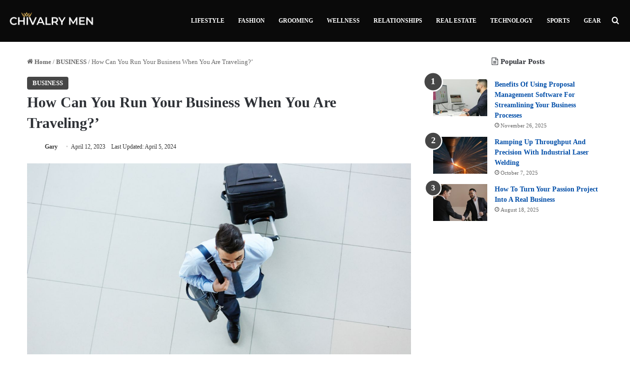

--- FILE ---
content_type: text/html; charset=UTF-8
request_url: https://www.chivalrymen.com/how-can-you-run-your-business-when-you-are-traveling/
body_size: 29548
content:
<!DOCTYPE html>
<html lang="en-US" class="" data-skin="light">
<head>
	<meta charset="UTF-8" />
	<link rel="profile" href="https://gmpg.org/xfn/11" />
	<meta name='robots' content='index, follow, max-image-preview:large, max-snippet:-1, max-video-preview:-1' />
	
	
	<!-- This site is optimized with the Yoast SEO plugin v24.3 - https://yoast.com/wordpress/plugins/seo/ -->
	<link media="all" href="https://www.chivalrymen.com/wp-content/cache/autoptimize/css/autoptimize_9d9c34107141f9028eec658d8bc0081b.css" rel="stylesheet"><link media="print" href="https://www.chivalrymen.com/wp-content/cache/autoptimize/css/autoptimize_c8c194deeb37611a4af2de331f00fc7c.css" rel="stylesheet"><title>How Can You Run Your Business When You Are Traveling?&#039;</title>
	<meta name="description" content="If you want to take out all of the physical complications, then you can take the time before you leave to move your business online entirely" />
	<link rel="canonical" href="https://www.chivalrymen.com/how-can-you-run-your-business-when-you-are-traveling/" />
	<meta property="og:locale" content="en_US" />
	<meta property="og:type" content="article" />
	<meta property="og:title" content="How Can You Run Your Business When You Are Traveling?&#039;" />
	<meta property="og:description" content="If you want to take out all of the physical complications, then you can take the time before you leave to move your business online entirely" />
	<meta property="og:url" content="https://www.chivalrymen.com/how-can-you-run-your-business-when-you-are-traveling/" />
	<meta property="og:site_name" content="Chivalry Men" />
	<meta property="article:publisher" content="https://www.facebook.com/chivmen/" />
	<meta property="article:author" content="https://www.facebook.com/chivmen/" />
	<meta property="article:published_time" content="2023-04-12T07:41:24+00:00" />
	<meta property="article:modified_time" content="2024-04-05T16:24:32+00:00" />
	<meta property="og:image" content="https://www.chivalrymen.com/wp-content/uploads/2023/04/business-travel-online.jpg" />
	<meta property="og:image:width" content="1280" />
	<meta property="og:image:height" content="720" />
	<meta property="og:image:type" content="image/jpeg" />
	<meta name="author" content="Gary" />
	<meta name="twitter:card" content="summary_large_image" />
	<meta name="twitter:creator" content="@https://twitter.com/ChivMen" />
	<meta name="twitter:site" content="@chivmen" />
	<meta name="twitter:label1" content="Written by" />
	<meta name="twitter:data1" content="Gary" />
	<meta name="twitter:label2" content="Est. reading time" />
	<meta name="twitter:data2" content="8 minutes" />
	<!-- / Yoast SEO plugin. -->


<link rel="alternate" type="application/rss+xml" title="Chivalry Men &raquo; Feed" href="https://www.chivalrymen.com/feed/" />

		
	<link rel="alternate" type="application/rss+xml" title="Chivalry Men &raquo; Stories Feed" href="https://www.chivalrymen.com/web-stories/feed/"><meta name="DC.Title" content="How Can You Run Your Business When You Are Traveling?&#8217;" />
<meta name="DC.Publisher" content="Chivalry Men" />
<meta name="DC.Language" scheme="UTF-8" content="en-US" />
<meta name="DC.Creator" content="Gary" />
<meta name="DC.Description" content="If you want to travel but you own a business, what are you going to do about this? Many people think that you simply can’t travel and that you’re ..." />
<meta name="DC.Type" scheme="DCMIType" content="Text" />
<meta name="DC.Format" scheme="IMT" content="text/html" />
<meta name="DC.Format.MIME" content="text/html" />
<meta name="DC.Format.SysReq" content="Internet browser" />
<meta name="DC.Source" content="https://www.chivalrymen.com/">
<meta name="DC.Coverage" content="World">
<meta name="DC.Identifier" content="https://www.chivalrymen.com/how-can-you-run-your-business-when-you-are-traveling/" />
<meta name="DC.Date" content="2023-04-12" />
<meta name="DC.Subject" content="BUSINESS" />
<meta name="viewport" content="width=device-width, initial-scale=1.0" /><script type="text/javascript">
/* <![CDATA[ */
window._wpemojiSettings = {"baseUrl":"https:\/\/s.w.org\/images\/core\/emoji\/15.0.3\/72x72\/","ext":".png","svgUrl":"https:\/\/s.w.org\/images\/core\/emoji\/15.0.3\/svg\/","svgExt":".svg","source":{"concatemoji":"https:\/\/www.chivalrymen.com\/wp-includes\/js\/wp-emoji-release.min.js?ver=6.7.4"}};
/*! This file is auto-generated */
!function(i,n){var o,s,e;function c(e){try{var t={supportTests:e,timestamp:(new Date).valueOf()};sessionStorage.setItem(o,JSON.stringify(t))}catch(e){}}function p(e,t,n){e.clearRect(0,0,e.canvas.width,e.canvas.height),e.fillText(t,0,0);var t=new Uint32Array(e.getImageData(0,0,e.canvas.width,e.canvas.height).data),r=(e.clearRect(0,0,e.canvas.width,e.canvas.height),e.fillText(n,0,0),new Uint32Array(e.getImageData(0,0,e.canvas.width,e.canvas.height).data));return t.every(function(e,t){return e===r[t]})}function u(e,t,n){switch(t){case"flag":return n(e,"\ud83c\udff3\ufe0f\u200d\u26a7\ufe0f","\ud83c\udff3\ufe0f\u200b\u26a7\ufe0f")?!1:!n(e,"\ud83c\uddfa\ud83c\uddf3","\ud83c\uddfa\u200b\ud83c\uddf3")&&!n(e,"\ud83c\udff4\udb40\udc67\udb40\udc62\udb40\udc65\udb40\udc6e\udb40\udc67\udb40\udc7f","\ud83c\udff4\u200b\udb40\udc67\u200b\udb40\udc62\u200b\udb40\udc65\u200b\udb40\udc6e\u200b\udb40\udc67\u200b\udb40\udc7f");case"emoji":return!n(e,"\ud83d\udc26\u200d\u2b1b","\ud83d\udc26\u200b\u2b1b")}return!1}function f(e,t,n){var r="undefined"!=typeof WorkerGlobalScope&&self instanceof WorkerGlobalScope?new OffscreenCanvas(300,150):i.createElement("canvas"),a=r.getContext("2d",{willReadFrequently:!0}),o=(a.textBaseline="top",a.font="600 32px Arial",{});return e.forEach(function(e){o[e]=t(a,e,n)}),o}function t(e){var t=i.createElement("script");t.src=e,t.defer=!0,i.head.appendChild(t)}"undefined"!=typeof Promise&&(o="wpEmojiSettingsSupports",s=["flag","emoji"],n.supports={everything:!0,everythingExceptFlag:!0},e=new Promise(function(e){i.addEventListener("DOMContentLoaded",e,{once:!0})}),new Promise(function(t){var n=function(){try{var e=JSON.parse(sessionStorage.getItem(o));if("object"==typeof e&&"number"==typeof e.timestamp&&(new Date).valueOf()<e.timestamp+604800&&"object"==typeof e.supportTests)return e.supportTests}catch(e){}return null}();if(!n){if("undefined"!=typeof Worker&&"undefined"!=typeof OffscreenCanvas&&"undefined"!=typeof URL&&URL.createObjectURL&&"undefined"!=typeof Blob)try{var e="postMessage("+f.toString()+"("+[JSON.stringify(s),u.toString(),p.toString()].join(",")+"));",r=new Blob([e],{type:"text/javascript"}),a=new Worker(URL.createObjectURL(r),{name:"wpTestEmojiSupports"});return void(a.onmessage=function(e){c(n=e.data),a.terminate(),t(n)})}catch(e){}c(n=f(s,u,p))}t(n)}).then(function(e){for(var t in e)n.supports[t]=e[t],n.supports.everything=n.supports.everything&&n.supports[t],"flag"!==t&&(n.supports.everythingExceptFlag=n.supports.everythingExceptFlag&&n.supports[t]);n.supports.everythingExceptFlag=n.supports.everythingExceptFlag&&!n.supports.flag,n.DOMReady=!1,n.readyCallback=function(){n.DOMReady=!0}}).then(function(){return e}).then(function(){var e;n.supports.everything||(n.readyCallback(),(e=n.source||{}).concatemoji?t(e.concatemoji):e.wpemoji&&e.twemoji&&(t(e.twemoji),t(e.wpemoji)))}))}((window,document),window._wpemojiSettings);
/* ]]> */
</script>
















<script type="text/javascript" src="https://www.chivalrymen.com/wp-includes/js/jquery/jquery.min.js?ver=3.7.1" id="jquery-core-js"></script>

<link rel="https://api.w.org/" href="https://www.chivalrymen.com/wp-json/" /><link rel="alternate" title="JSON" type="application/json" href="https://www.chivalrymen.com/wp-json/wp/v2/posts/19922" /><link rel="EditURI" type="application/rsd+xml" title="RSD" href="https://www.chivalrymen.com/xmlrpc.php?rsd" />
<meta name="generator" content="WordPress 6.7.4" />
<link rel='shortlink' href='https://www.chivalrymen.com/?p=19922' />
<link rel="alternate" title="oEmbed (JSON)" type="application/json+oembed" href="https://www.chivalrymen.com/wp-json/oembed/1.0/embed?url=https%3A%2F%2Fwww.chivalrymen.com%2Fhow-can-you-run-your-business-when-you-are-traveling%2F" />
<link rel="alternate" title="oEmbed (XML)" type="text/xml+oembed" href="https://www.chivalrymen.com/wp-json/oembed/1.0/embed?url=https%3A%2F%2Fwww.chivalrymen.com%2Fhow-can-you-run-your-business-when-you-are-traveling%2F&#038;format=xml" />
<script type="text/javascript">var ajaxurl = "https://www.chivalrymen.com/wp-admin/admin-ajax.php";</script><!-- Google tag (gtag.js) -->
<script async src="https://www.googletagmanager.com/gtag/js?id=G-P4P5CH83ZD"></script>
<script>
  window.dataLayer = window.dataLayer || [];
  function gtag(){dataLayer.push(arguments);}
  gtag('js', new Date());

  gtag('config', 'G-P4P5CH83ZD');
</script>

<!-- 137b5f166b70a0957bbf848cfbc314c1640341d2 -->
<!-- Global site tag (gtag.js) - Google Analytics -->
<script async src="https://www.googletagmanager.com/gtag/js?id=UA-116897698-1"></script>
<script>
  window.dataLayer = window.dataLayer || [];
  function gtag(){dataLayer.push(arguments);}
  gtag('js', new Date());

  gtag('config', 'UA-116897698-1');
</script>

<meta name="google-site-verification" content="nAY7mW5ZpdtGSgMq1UmzvTkjtGDbrIh2N_M7Ep6KFR0" />
<meta name="p:domain_verify" content="ccd00d858d10172f71f9790f458487c1"/>
<!-- 57d3717e990f4def64f66bc6ad746f7d07c951e3 -->
<meta name="p:domain_verify" content="7f316de9ab10674ef370a0fbf98e5910"/>

<script type="text/javascript">
    (function(c,l,a,r,i,t,y){
        c[a]=c[a]||function(){(c[a].q=c[a].q||[]).push(arguments)};
        t=l.createElement(r);t.async=1;t.src="https://www.clarity.ms/tag/"+i;
        y=l.getElementsByTagName(r)[0];y.parentNode.insertBefore(t,y);
    })(window, document, "clarity", "script", "4afyv9fsfu");
</script>

<!-- Facebook Pixel Code -->
<script>
  !function(f,b,e,v,n,t,s)
  {if(f.fbq)return;n=f.fbq=function(){n.callMethod?
  n.callMethod.apply(n,arguments):n.queue.push(arguments)};
  if(!f._fbq)f._fbq=n;n.push=n;n.loaded=!0;n.version='2.0';
  n.queue=[];t=b.createElement(e);t.async=!0;
  t.src=v;s=b.getElementsByTagName(e)[0];
  s.parentNode.insertBefore(t,s)}(window, document,'script',
  'https://connect.facebook.net/en_US/fbevents.js');
  fbq('init', '566947044394176');
  fbq('track', 'PageView');
</script>
<noscript><img height="1" width="1" style="display:none"
  src="https://www.facebook.com/tr?id=566947044394176&ev=PageView&noscript=1"
/></noscript>
<!-- End Facebook Pixel Code -->
<meta name="getlinko-verify-code" content="getlinko-verify-f9f5e4070efcac96c0f51b34f747f403b6b4439d"/>
<meta name="getlinko-verify-code" content="getlinko-verify-c925aad7a194baaf9bbfcbb50611829fd52bfbe8"/>
<meta name="contconcord"  content="BMXS75iJ2EQiYvz1SHeofaK4eyCfYnMA" >
<meta name="ahrefs-site-verification" content="ca71e33ad622a18a792f7e2bcc26b7f0dfee9bbe3e339737ba6c3d266c2a3bcc">
<meta name="ahrefs-site-verification" content="0d780844acc2ac24ef18b5e7c013bc32f2600f604b878780337f5d3d00b2f482">
<meta name="lh-site-verification" content="5dd5daca337e90569730" />
<meta name="partnerboostverifycode" content="32dc01246faccb7f5b3cad5016dd5033" />
<meta name="linkmarket-verification" content="67a13c87a339f6ff0a0ddedacd5ad039" />
<meta name="publication-media-verification"content="5a66f0a313dd45bba6086612ab1af6fb">

<meta name='outreach_verification' content='2znUTV8ssEfRc0e8Oqed' /><script type="text/javascript">//<![CDATA[
  function external_links_in_new_windows_loop() {
    if (!document.links) {
      document.links = document.getElementsByTagName('a');
    }
    var change_link = false;
    var force = '';
    var ignore = '';

    for (var t=0; t<document.links.length; t++) {
      var all_links = document.links[t];
      change_link = false;
      
      if(document.links[t].hasAttribute('onClick') == false) {
        // forced if the address starts with http (or also https), but does not link to the current domain
        if(all_links.href.search(/^http/) != -1 && all_links.href.search('www.chivalrymen.com') == -1 && all_links.href.search(/^#/) == -1) {
          // console.log('Changed ' + all_links.href);
          change_link = true;
        }
          
        if(force != '' && all_links.href.search(force) != -1) {
          // forced
          // console.log('force ' + all_links.href);
          change_link = true;
        }
        
        if(ignore != '' && all_links.href.search(ignore) != -1) {
          // console.log('ignore ' + all_links.href);
          // ignored
          change_link = false;
        }

        if(change_link == true) {
          // console.log('Changed ' + all_links.href);
          document.links[t].setAttribute('onClick', 'javascript:window.open(\'' + all_links.href.replace(/'/g, '') + '\', \'_blank\', \'noopener\'); return false;');
          document.links[t].removeAttribute('target');
        }
      }
    }
  }
  
  // Load
  function external_links_in_new_windows_load(func)
  {  
    var oldonload = window.onload;
    if (typeof window.onload != 'function'){
      window.onload = func;
    } else {
      window.onload = function(){
        oldonload();
        func();
      }
    }
  }

  external_links_in_new_windows_load(external_links_in_new_windows_loop);
  //]]></script>

<meta http-equiv="X-UA-Compatible" content="IE=edge">
<meta name="theme-color" content="#0a0a0a" />
<!-- Schema & Structured Data For WP v1.40 - -->
<script type="application/ld+json" class="saswp-schema-markup-output">
[{"@context":"https:\/\/schema.org\/","@graph":[{"@context":"https:\/\/schema.org\/","@type":"SiteNavigationElement","@id":"https:\/\/www.chivalrymen.com#Main Menu","name":"LIFESTYLE","url":"https:\/\/chivalrymen.com\/lifestyle\/"},{"@context":"https:\/\/schema.org\/","@type":"SiteNavigationElement","@id":"https:\/\/www.chivalrymen.com#Main Menu","name":"FASHION","url":"https:\/\/chivalrymen.com\/fashion\/"},{"@context":"https:\/\/schema.org\/","@type":"SiteNavigationElement","@id":"https:\/\/www.chivalrymen.com#Main Menu","name":"GROOMING","url":"https:\/\/chivalrymen.com\/grooming\/"},{"@context":"https:\/\/schema.org\/","@type":"SiteNavigationElement","@id":"https:\/\/www.chivalrymen.com#Main Menu","name":"WELLNESS","url":"https:\/\/chivalrymen.com\/wellness\/"},{"@context":"https:\/\/schema.org\/","@type":"SiteNavigationElement","@id":"https:\/\/www.chivalrymen.com#Main Menu","name":"RELATIONSHIPS","url":"https:\/\/chivalrymen.com\/relationships\/"},{"@context":"https:\/\/schema.org\/","@type":"SiteNavigationElement","@id":"https:\/\/www.chivalrymen.com#Main Menu","name":"REAL ESTATE","url":"https:\/\/chivalrymen.com\/real-estate\/"},{"@context":"https:\/\/schema.org\/","@type":"SiteNavigationElement","@id":"https:\/\/www.chivalrymen.com#Main Menu","name":"TECHNOLOGY","url":"https:\/\/chivalrymen.com\/technology\/"},{"@context":"https:\/\/schema.org\/","@type":"SiteNavigationElement","@id":"https:\/\/www.chivalrymen.com#Main Menu","name":"SPORTS","url":"https:\/\/chivalrymen.com\/sports\/"},{"@context":"https:\/\/schema.org\/","@type":"SiteNavigationElement","@id":"https:\/\/www.chivalrymen.com#Main Menu","name":"GEAR","url":"https:\/\/chivalrymen.com\/gear\/"}]},

{"@context":"https:\/\/schema.org\/","@type":"BreadcrumbList","@id":"https:\/\/www.chivalrymen.com\/how-can-you-run-your-business-when-you-are-traveling\/#breadcrumb","itemListElement":[{"@type":"ListItem","position":1,"item":{"@id":"https:\/\/www.chivalrymen.com","name":"Chivalry Men"}},{"@type":"ListItem","position":2,"item":{"@id":"https:\/\/www.chivalrymen.com\/business\/","name":"BUSINESS"}},{"@type":"ListItem","position":3,"item":{"@id":"https:\/\/www.chivalrymen.com\/how-can-you-run-your-business-when-you-are-traveling\/","name":"How Can You Run Your Business When You Are Traveling?&#8217;"}}]},

{"@context":"https:\/\/schema.org\/","@type":"Article","@id":"https:\/\/www.chivalrymen.com\/how-can-you-run-your-business-when-you-are-traveling\/#Article","url":"https:\/\/www.chivalrymen.com\/how-can-you-run-your-business-when-you-are-traveling\/","inLanguage":"en-US","mainEntityOfPage":"https:\/\/www.chivalrymen.com\/how-can-you-run-your-business-when-you-are-traveling\/","headline":"How Can You Run Your Business When You Are Traveling?&#8217;","description":"If you want to take out all of the physical complications, then you can take the time before you leave to move your business online entirely","articleBody":"If you want to travel but you own a business, what are you going to do about this? Many people think that you simply can\u2019t travel and that you\u2019re just stuck where you are until you get some time off like everyone else. This isn't true though.    If you have established your business well enough, and if you are a success on the market right now, then you should be able to run your business from anywhere in the world. It might take a little more effort from everyone involved, and you are going to need to adjust to doing things this way sometimes, but it\u2019s possible. Keep reading if you would like to find out more about how you can travel while running your business.  Move Your Business Online  If you want to take out all of the physical complications, then you can take the time before you leave to move your business online entirely. This might take a little while, and it can throw up some complications, but you can manage it if you put your mind to it.        You can look up how to do this online so that you have a good idea of the best way to make this transition, you need to warn all of your employees that this is what is happening and make sure that they are okay to work from home, etc. If you don\u2019t want to do this alone, there are services that you can hire who will be able to help you move your business online without much hassle. This should make it a more seamless transition, which is ideally what you need.    If your business is online, then you would be running it from your home anyway, so as long as you are following the correct timezone, it shouldn\u2019t matter where in the world you are.  Have Someone Run It In Your Place  Of course, if you don\u2019t want to move your business online, and you want to travel, then you might decide that the best option is to have someone that you trust running the business in your place in the meantime. Of course, this has got to be someone that you trust, someone that you know will do their best for the business, and someone that will communicate regularly with you, not making any of the big decisions without your input.    You need to think carefully about exactly who you are putting in charge before you leave. If it\u2019s someone that you don\u2019t completely trust and you\u2019re just going to panic the entire time that you are traveling, it\u2019s not worth this hassle. It has got to be someone who has proven that they can handle the responsibility and the pressure.  Keep Up With Things Remotely  As the business owner, you should be keeping up with your business remotely no matter where in the world that you are. It\u2019s your job to ensure that you are on the right time to suit the business operating hours, and that of your employees rather than wherever you are at any given time. You are the one who is off jetting around the world, so you are the one who is going to have to sacrifice the time, even if this means being up at 4am where you are to have a business meeting with clients.    You can\u2019t just stop everything because you have decided to travel. You are still going to have to take business meetings, you are still going to have to make the overall decisions for the business, which means that you have got to be constantly available for emergencies at the very least. Your employees, your partner or whoever else needs to be able to contact you about the business, just in case there is something essential that they need to discuss with you. If you don\u2019t do this, then you are risking your business, and shirking your responsibilities as the person who runs the business.  Don\u2019t Go Anywhere Without WiFi  A good rule of thumb is that even though you are traveling, you should not go anywhere that doesn\u2019t have wifi or access to mobile data. You have got to stay connected to the internet for the majority of the time. We\u2019re not saying that there aren\u2019t going to be times where the internet isn\u2019t the strongest or where you\u2019re not going to drop out in certain areas, but as long as you can get online in some areas and you are there frequently enough, this is fine. Staying connected to the internet is paramount to keeping your business running successfully.    To be honest with you, the majority of places in the world have internet connection, so this shouldn\u2019t be too much of a problem. If you know that you are going to be offline for a few hours during work time, then you need to make sure that your employees know that they are not going to be able to get in contact with you at this time. If you give them a heads up, at least they know that they\u2019re going to need to sort out whatever problem arises, rather than waiting for your input in what could be hours from then.  Don\u2019t Forget To Keep Things Safe  When traveling around and accessing business data, you need to make sure that you are keeping things safe. If you\u2019re going to be using shared networks or computers, it is essential that you are taking the necessary precautions to keep your business and its data safe.        For example, if you are going to be traveling to Taiwan, you might want to look into a VPN for travel to Taiwan for the duration of your stay here. Ideally, you want a strong VPN for your laptop so that you don\u2019t have to panic about people being able to access your files. Do your research into VPN\u2019s, look into the benefits of them, find out which ones the best are and so much more.    You also want to make sure that you are logging out of your business after every time that you log in. The last thing that you want to do is risk someone ending up trying to steal or read any of your business files, as this is a massive security breach, something your business certainly doesn\u2019t need.  Hold Video Meetings With The Team  In order to keep up with the team, you need to hold video meetings with them. In the same way that you would do this if you have employees working remotely, just consider this the other way around. You need to schedule regular meetings for the duration that you are gone, ensuring that they are all attending the meeting.    Some business owners don\u2019t see the need for this, but it\u2019s just as much about your relationship with your employees as anything else. If they think that you are sunning yourself somewhere and you\u2019re not doing any work but you\u2019re expecting them to continue doing most of the heavy lifting, this can create some resentment from them.    Keeping in touch with your employees through things like video meetings ensures that they know you are still working. That you are still pitting in the effort, and that you have not abandoned the business entirely. The best kind of bosses are the ones that are present, and that make the time for those that they employ. Be this boss, hold these team meetings, get the information that you need, and make sure to ask your employees how they are and how they are getting on.  Ensure You\u2019re Being Kept In The Loop  Last but not least, if you want to run your business while traveling, you have got to ensure that you are being kept in the loop at all times. You need to know what is going on, if there are any big changes going down and why. Ideally, you should be getting little progress reports each day to ensure that you know what\u2019s happening with the day to day running of things, and then you should get a more detailed report at the end of the week. You can then read through this, see if there is anything that you didn\u2019t already know and if there is any action that you need to take. If there is, then you need to get on that asap. If there isn\u2019t, then that\u2019s great for you.    We hope that you have found this article helpful, and now see some of the things that you can do to run your business even when you are traveling. The great thing about being the boss is that you have the option to travel while still being the boss, as long as you have set your business up to be able to handle this. Of course, this isn\u2019t going to be possible when your business is still finding its feet, but for established business owners, this is going to be a possibility if you want it to be. We wish you the very best of luck with this.","keywords":"","datePublished":"2023-04-12T13:11:24+05:30","dateModified":"2024-04-05T21:54:32+05:30","author":{"@type":"Person","name":"Gary","description":"Gary is a Men's Lifestyle Blogger. He is the founder of chivmen.com and always had a passion to guide people about their lifestyle.","url":"https:\/\/www.chivalrymen.com\/author\/chivmen15\/","sameAs":["https:\/\/www.facebook.com\/chivmen\/","https:\/\/twitter.com\/ChivMen","https:\/\/www.instagram.com\/chivmen_magazine\/","https:\/\/in.pinterest.com\/chivmen\/","https:\/\/twitter.com\/ChivMen","https:\/\/www.youtube.com\/@chivmen8317"],"image":{"@type":"ImageObject","url":"https:\/\/secure.gravatar.com\/avatar\/722392198dab482a2782b5a1129ef9ea?s=96&d=blank&r=g","height":96,"width":96}},"editor":{"@type":"Person","name":"Gary","description":"Gary is a Men's Lifestyle Blogger. He is the founder of chivmen.com and always had a passion to guide people about their lifestyle.","url":"https:\/\/www.chivalrymen.com\/author\/chivmen15\/","sameAs":["https:\/\/www.facebook.com\/chivmen\/","https:\/\/twitter.com\/ChivMen","https:\/\/www.instagram.com\/chivmen_magazine\/","https:\/\/in.pinterest.com\/chivmen\/","https:\/\/twitter.com\/ChivMen","https:\/\/www.youtube.com\/@chivmen8317"],"image":{"@type":"ImageObject","url":"https:\/\/secure.gravatar.com\/avatar\/722392198dab482a2782b5a1129ef9ea?s=96&d=blank&r=g","height":96,"width":96}},"publisher":{"@type":"Organization","name":"chivMen","url":"https:\/\/www.chivalrymen.com","logo":{"@type":"ImageObject","url":"http:\/\/chivalrymen.com\/wp-content\/uploads\/2023\/01\/chivmen-logo-160-\u00d7-50px.jpg","width":"160","height":"50"}},"image":[{"@type":"ImageObject","@id":"https:\/\/www.chivalrymen.com\/how-can-you-run-your-business-when-you-are-traveling\/#primaryimage","url":"https:\/\/www.chivalrymen.com\/wp-content\/uploads\/2023\/04\/business-travel-online.jpg","width":"1280","height":"720","caption":"business travel online"}]},

{"@context":"https:\/\/schema.org\/","@type":"Article","@id":"https:\/\/www.chivalrymen.com\/how-can-you-run-your-business-when-you-are-traveling\/#Article","url":"https:\/\/www.chivalrymen.com\/how-can-you-run-your-business-when-you-are-traveling\/","inLanguage":"en-US","mainEntityOfPage":"https:\/\/www.chivalrymen.com\/how-can-you-run-your-business-when-you-are-traveling\/","headline":"How Can You Run Your Business When You Are Traveling?&#8217;","description":"If you want to take out all of the physical complications, then you can take the time before you leave to move your business online entirely","articleBody":"If you want to travel but you own a business, what are you going to do about this? Many people think that you simply can\u2019t travel and that you\u2019re just stuck where you are until you get some time off like everyone else. This isn't true though.    If you have established your business well enough, and if you are a success on the market right now, then you should be able to run your business from anywhere in the world. It might take a little more effort from everyone involved, and you are going to need to adjust to doing things this way sometimes, but it\u2019s possible. Keep reading if you would like to find out more about how you can travel while running your business.  Move Your Business Online  If you want to take out all of the physical complications, then you can take the time before you leave to move your business online entirely. This might take a little while, and it can throw up some complications, but you can manage it if you put your mind to it.        You can look up how to do this online so that you have a good idea of the best way to make this transition, you need to warn all of your employees that this is what is happening and make sure that they are okay to work from home, etc. If you don\u2019t want to do this alone, there are services that you can hire who will be able to help you move your business online without much hassle. This should make it a more seamless transition, which is ideally what you need.    If your business is online, then you would be running it from your home anyway, so as long as you are following the correct timezone, it shouldn\u2019t matter where in the world you are.  Have Someone Run It In Your Place  Of course, if you don\u2019t want to move your business online, and you want to travel, then you might decide that the best option is to have someone that you trust running the business in your place in the meantime. Of course, this has got to be someone that you trust, someone that you know will do their best for the business, and someone that will communicate regularly with you, not making any of the big decisions without your input.    You need to think carefully about exactly who you are putting in charge before you leave. If it\u2019s someone that you don\u2019t completely trust and you\u2019re just going to panic the entire time that you are traveling, it\u2019s not worth this hassle. It has got to be someone who has proven that they can handle the responsibility and the pressure.  Keep Up With Things Remotely  As the business owner, you should be keeping up with your business remotely no matter where in the world that you are. It\u2019s your job to ensure that you are on the right time to suit the business operating hours, and that of your employees rather than wherever you are at any given time. You are the one who is off jetting around the world, so you are the one who is going to have to sacrifice the time, even if this means being up at 4am where you are to have a business meeting with clients.    You can\u2019t just stop everything because you have decided to travel. You are still going to have to take business meetings, you are still going to have to make the overall decisions for the business, which means that you have got to be constantly available for emergencies at the very least. Your employees, your partner or whoever else needs to be able to contact you about the business, just in case there is something essential that they need to discuss with you. If you don\u2019t do this, then you are risking your business, and shirking your responsibilities as the person who runs the business.  Don\u2019t Go Anywhere Without WiFi  A good rule of thumb is that even though you are traveling, you should not go anywhere that doesn\u2019t have wifi or access to mobile data. You have got to stay connected to the internet for the majority of the time. We\u2019re not saying that there aren\u2019t going to be times where the internet isn\u2019t the strongest or where you\u2019re not going to drop out in certain areas, but as long as you can get online in some areas and you are there frequently enough, this is fine. Staying connected to the internet is paramount to keeping your business running successfully.    To be honest with you, the majority of places in the world have internet connection, so this shouldn\u2019t be too much of a problem. If you know that you are going to be offline for a few hours during work time, then you need to make sure that your employees know that they are not going to be able to get in contact with you at this time. If you give them a heads up, at least they know that they\u2019re going to need to sort out whatever problem arises, rather than waiting for your input in what could be hours from then.  Don\u2019t Forget To Keep Things Safe  When traveling around and accessing business data, you need to make sure that you are keeping things safe. If you\u2019re going to be using shared networks or computers, it is essential that you are taking the necessary precautions to keep your business and its data safe.        For example, if you are going to be traveling to Taiwan, you might want to look into a VPN for travel to Taiwan for the duration of your stay here. Ideally, you want a strong VPN for your laptop so that you don\u2019t have to panic about people being able to access your files. Do your research into VPN\u2019s, look into the benefits of them, find out which ones the best are and so much more.    You also want to make sure that you are logging out of your business after every time that you log in. The last thing that you want to do is risk someone ending up trying to steal or read any of your business files, as this is a massive security breach, something your business certainly doesn\u2019t need.  Hold Video Meetings With The Team  In order to keep up with the team, you need to hold video meetings with them. In the same way that you would do this if you have employees working remotely, just consider this the other way around. You need to schedule regular meetings for the duration that you are gone, ensuring that they are all attending the meeting.    Some business owners don\u2019t see the need for this, but it\u2019s just as much about your relationship with your employees as anything else. If they think that you are sunning yourself somewhere and you\u2019re not doing any work but you\u2019re expecting them to continue doing most of the heavy lifting, this can create some resentment from them.    Keeping in touch with your employees through things like video meetings ensures that they know you are still working. That you are still pitting in the effort, and that you have not abandoned the business entirely. The best kind of bosses are the ones that are present, and that make the time for those that they employ. Be this boss, hold these team meetings, get the information that you need, and make sure to ask your employees how they are and how they are getting on.  Ensure You\u2019re Being Kept In The Loop  Last but not least, if you want to run your business while traveling, you have got to ensure that you are being kept in the loop at all times. You need to know what is going on, if there are any big changes going down and why. Ideally, you should be getting little progress reports each day to ensure that you know what\u2019s happening with the day to day running of things, and then you should get a more detailed report at the end of the week. You can then read through this, see if there is anything that you didn\u2019t already know and if there is any action that you need to take. If there is, then you need to get on that asap. If there isn\u2019t, then that\u2019s great for you.    We hope that you have found this article helpful, and now see some of the things that you can do to run your business even when you are traveling. The great thing about being the boss is that you have the option to travel while still being the boss, as long as you have set your business up to be able to handle this. Of course, this isn\u2019t going to be possible when your business is still finding its feet, but for established business owners, this is going to be a possibility if you want it to be. We wish you the very best of luck with this.","keywords":"","datePublished":"2023-04-12T13:11:24+05:30","dateModified":"2024-04-05T21:54:32+05:30","author":{"@type":"Person","name":"Gary","description":"Gary is a Men's Lifestyle Blogger. He is the founder of chivmen.com and always had a passion to guide people about their lifestyle.","url":"https:\/\/www.chivalrymen.com\/author\/chivmen15\/","sameAs":["https:\/\/www.facebook.com\/chivmen\/","https:\/\/twitter.com\/ChivMen","https:\/\/www.instagram.com\/chivmen_magazine\/","https:\/\/in.pinterest.com\/chivmen\/","https:\/\/twitter.com\/ChivMen","https:\/\/www.youtube.com\/@chivmen8317"],"image":{"@type":"ImageObject","url":"https:\/\/secure.gravatar.com\/avatar\/722392198dab482a2782b5a1129ef9ea?s=96&d=blank&r=g","height":96,"width":96}},"editor":{"@type":"Person","name":"Gary","description":"Gary is a Men's Lifestyle Blogger. He is the founder of chivmen.com and always had a passion to guide people about their lifestyle.","url":"https:\/\/www.chivalrymen.com\/author\/chivmen15\/","sameAs":["https:\/\/www.facebook.com\/chivmen\/","https:\/\/twitter.com\/ChivMen","https:\/\/www.instagram.com\/chivmen_magazine\/","https:\/\/in.pinterest.com\/chivmen\/","https:\/\/twitter.com\/ChivMen","https:\/\/www.youtube.com\/@chivmen8317"],"image":{"@type":"ImageObject","url":"https:\/\/secure.gravatar.com\/avatar\/722392198dab482a2782b5a1129ef9ea?s=96&d=blank&r=g","height":96,"width":96}},"publisher":{"@type":"Organization","name":"chivMen","url":"https:\/\/www.chivalrymen.com","logo":{"@type":"ImageObject","url":"http:\/\/chivalrymen.com\/wp-content\/uploads\/2023\/01\/chivmen-logo-160-\u00d7-50px.jpg","width":"160","height":"50"}},"image":[{"@type":"ImageObject","@id":"https:\/\/www.chivalrymen.com\/how-can-you-run-your-business-when-you-are-traveling\/#primaryimage","url":"https:\/\/www.chivalrymen.com\/wp-content\/uploads\/2023\/04\/business-travel-online.jpg","width":"1280","height":"720","caption":"business travel online"}]}]
</script>

<link rel="icon" href="https://www.chivalrymen.com/wp-content/uploads/2018/10/chivmen-logo-retina.png" sizes="32x32" />
<link rel="icon" href="https://www.chivalrymen.com/wp-content/uploads/2018/10/chivmen-logo-retina.png" sizes="192x192" />
<link rel="apple-touch-icon" href="https://www.chivalrymen.com/wp-content/uploads/2018/10/chivmen-logo-retina.png" />
<meta name="msapplication-TileImage" content="https://www.chivalrymen.com/wp-content/uploads/2018/10/chivmen-logo-retina.png" />
		
		</head>

<body id="tie-body" class="post-template-default single single-post postid-19922 single-format-standard wrapper-has-shadow block-head-9 magazine2 is-thumb-overlay-disabled is-desktop is-header-layout-1 sidebar-right has-sidebar post-layout-1 narrow-title-narrow-media is-standard-format hide_share_post_top hide_share_post_bottom">



<div class="background-overlay">

	<div id="tie-container" class="site tie-container">

		
		<div id="tie-wrapper">

			
<header id="theme-header" class="theme-header header-layout-1 main-nav-dark main-nav-default-dark main-nav-below no-stream-item is-stretch-header has-normal-width-logo mobile-header-centered">
	
<div class="main-nav-wrapper">
	<nav id="main-nav"  class="main-nav header-nav menu-style-default menu-style-solid-bg" style="line-height:85px" aria-label="Primary Navigation">
		<div class="container">

			<div class="main-menu-wrapper">

				<div id="mobile-header-components-area_1" class="mobile-header-components"><ul class="components"><li class="mobile-component_menu custom-menu-link"><a href="#" id="mobile-menu-icon" class=""><span class="tie-mobile-menu-icon nav-icon is-layout-1"></span><span class="screen-reader-text">Menu</span></a></li></ul></div>
						<div class="header-layout-1-logo" style="width:200px">
							
		<div id="logo" class="image-logo" style="margin-top: 20px; margin-bottom: 20px;">

			
			<a title="Chivalry Men" href="https://www.chivalrymen.com/">
				
				<picture class="tie-logo-default tie-logo-picture">
					
					<source class="tie-logo-source-default tie-logo-source" data-srcset="http://chivalrymen.com/wp-content/uploads/2024/05/chivalrymen-main-logo-retina.png 2x, http://chivalrymen.com/wp-content/uploads/2024/05/chivalrymen-main-logo.png 1x">
					<noscript><img class="tie-logo-img-default tie-logo-img" src="http://chivalrymen.com/wp-content/uploads/2024/05/chivalrymen-main-logo.png" alt="Chivalry Men" width="200" height="45" style="max-height:45px !important; width: auto;" /></noscript><img class="lazyload tie-logo-img-default tie-logo-img" src='data:image/svg+xml,%3Csvg%20xmlns=%22http://www.w3.org/2000/svg%22%20viewBox=%220%200%20200%2045%22%3E%3C/svg%3E' data-src="http://chivalrymen.com/wp-content/uploads/2024/05/chivalrymen-main-logo.png" alt="Chivalry Men" width="200" height="45" style="max-height:45px !important; width: auto;" />
				</picture>
						</a>

			
		</div><!-- #logo /-->

								</div>

						<div id="mobile-header-components-area_2" class="mobile-header-components"><ul class="components"><li class="mobile-component_search custom-menu-link">
				<a href="#" class="tie-search-trigger-mobile">
					<span class="tie-icon-search tie-search-icon" aria-hidden="true"></span>
					<span class="screen-reader-text">Search for</span>
				</a>
			</li></ul></div>
				<div id="menu-components-wrap">

					
		<div id="sticky-logo" class="image-logo">

			
			<a title="Chivalry Men" href="https://www.chivalrymen.com/">
				
				<picture class="tie-logo-default tie-logo-picture">
					<source class="tie-logo-source-default tie-logo-source" data-srcset="http://chivalrymen.com/wp-content/uploads/2024/05/chivalrymen-main-logo-retina.png 2x, http://chivalrymen.com/wp-content/uploads/2024/05/chivalrymen-main-logo.png 1x">
					<noscript><img class="tie-logo-img-default tie-logo-img" src="http://chivalrymen.com/wp-content/uploads/2024/05/chivalrymen-main-logo.png" alt="Chivalry Men" style="max-height:45px; width: auto;" /></noscript><img class="lazyload tie-logo-img-default tie-logo-img" src='data:image/svg+xml,%3Csvg%20xmlns=%22http://www.w3.org/2000/svg%22%20viewBox=%220%200%20210%20140%22%3E%3C/svg%3E' data-src="http://chivalrymen.com/wp-content/uploads/2024/05/chivalrymen-main-logo.png" alt="Chivalry Men" style="max-height:45px; width: auto;" />
				</picture>
						</a>

			
		</div><!-- #Sticky-logo /-->

		<div class="flex-placeholder"></div>
		
					<div class="main-menu main-menu-wrap">
						<div id="main-nav-menu" class="main-menu header-menu"><ul id="menu-main-menu" class="menu"><li id="menu-item-3309" class="menu-item menu-item-type-taxonomy menu-item-object-category menu-item-3309"><a href="https://www.chivalrymen.com/lifestyle/">LIFESTYLE</a></li>
<li id="menu-item-628" class="menu-item menu-item-type-taxonomy menu-item-object-category menu-item-628"><a href="https://www.chivalrymen.com/fashion/">FASHION</a></li>
<li id="menu-item-629" class="menu-item menu-item-type-taxonomy menu-item-object-category menu-item-629"><a href="https://www.chivalrymen.com/grooming/">GROOMING</a></li>
<li id="menu-item-633" class="menu-item menu-item-type-taxonomy menu-item-object-category menu-item-633"><a href="https://www.chivalrymen.com/wellness/">WELLNESS</a></li>
<li id="menu-item-634" class="menu-item menu-item-type-taxonomy menu-item-object-category menu-item-634"><a href="https://www.chivalrymen.com/relationships/">RELATIONSHIPS</a></li>
<li id="menu-item-12449" class="menu-item menu-item-type-taxonomy menu-item-object-category menu-item-12449"><a href="https://www.chivalrymen.com/real-estate/">REAL ESTATE</a></li>
<li id="menu-item-627" class="menu-item menu-item-type-taxonomy menu-item-object-category menu-item-627"><a href="https://www.chivalrymen.com/technology/">TECHNOLOGY</a></li>
<li id="menu-item-10343" class="menu-item menu-item-type-taxonomy menu-item-object-category menu-item-10343"><a href="https://www.chivalrymen.com/sports/">SPORTS</a></li>
<li id="menu-item-4594" class="menu-item menu-item-type-taxonomy menu-item-object-category menu-item-4594"><a href="https://www.chivalrymen.com/gear/">GEAR</a></li>
</ul></div>					</div><!-- .main-menu /-->

					<ul class="components">			<li class="search-compact-icon menu-item custom-menu-link">
				<a href="#" class="tie-search-trigger">
					<span class="tie-icon-search tie-search-icon" aria-hidden="true"></span>
					<span class="screen-reader-text">Search for</span>
				</a>
			</li>
			</ul><!-- Components -->
				</div><!-- #menu-components-wrap /-->
			</div><!-- .main-menu-wrapper /-->
		</div><!-- .container /-->

			</nav><!-- #main-nav /-->
</div><!-- .main-nav-wrapper /-->

</header>

<div id="content" class="site-content container"><div id="main-content-row" class="tie-row main-content-row">

<div class="main-content tie-col-md-8 tie-col-xs-12" role="main">

	
	<article id="the-post" class="container-wrapper post-content tie-standard">

		
<header class="entry-header-outer">

	<nav id="breadcrumb"><a href="https://www.chivalrymen.com/"><span class="tie-icon-home" aria-hidden="true"></span> Home</a><em class="delimiter">/</em><a href="https://www.chivalrymen.com/business/">BUSINESS</a><em class="delimiter">/</em><span class="current">How Can You Run Your Business When You Are Traveling?&#8217;</span></nav><script type="application/ld+json">{"@context":"http:\/\/schema.org","@type":"BreadcrumbList","@id":"#Breadcrumb","itemListElement":[{"@type":"ListItem","position":1,"item":{"name":"Home","@id":"https:\/\/www.chivalrymen.com\/"}},{"@type":"ListItem","position":2,"item":{"name":"BUSINESS","@id":"https:\/\/www.chivalrymen.com\/business\/"}}]}</script>
	<div class="entry-header">

		<span class="post-cat-wrap"><a class="post-cat tie-cat-788" href="https://www.chivalrymen.com/business/">BUSINESS</a></span>
		<h1 class="post-title entry-title">
			How Can You Run Your Business When You Are Traveling?&#8217;		</h1>

		<div class="single-post-meta post-meta clearfix"><span class="author-meta single-author with-avatars"><span class="meta-item meta-author-wrapper meta-author-1">
						<span class="meta-author-avatar">
							<a href="https://www.chivalrymen.com/author/chivmen15/"><noscript><img alt='Photo of Gary' src='https://secure.gravatar.com/avatar/722392198dab482a2782b5a1129ef9ea?s=140&#038;d=blank&#038;r=g' srcset='https://secure.gravatar.com/avatar/722392198dab482a2782b5a1129ef9ea?s=280&#038;d=blank&#038;r=g 2x' class='avatar avatar-140 photo' height='140' width='140' decoding='async'/></noscript><img alt='Photo of Gary' src='data:image/svg+xml,%3Csvg%20xmlns=%22http://www.w3.org/2000/svg%22%20viewBox=%220%200%20140%20140%22%3E%3C/svg%3E' data-src='https://secure.gravatar.com/avatar/722392198dab482a2782b5a1129ef9ea?s=140&#038;d=blank&#038;r=g' data-srcset='https://secure.gravatar.com/avatar/722392198dab482a2782b5a1129ef9ea?s=280&#038;d=blank&#038;r=g 2x' class='lazyload avatar avatar-140 photo' height='140' width='140' decoding='async'/></a>
						</span>
					<span class="meta-author"><a href="https://www.chivalrymen.com/author/chivmen15/" class="author-name tie-icon" title="Gary">Gary</a></span></span></span><span class="date meta-item tie-icon">April 12, 2023</span><span class="meta-item last-updated">Last Updated: April 5, 2024</span></div><!-- .post-meta -->	</div><!-- .entry-header /-->

	
	
</header><!-- .entry-header-outer /-->


<div  class="featured-area"><div class="featured-area-inner"><figure class="single-featured-image"><img width="1280" height="720" src="https://www.chivalrymen.com/wp-content/uploads/2023/04/business-travel-online.jpg" class="attachment-full size-full wp-post-image" alt="business travel online" data-main-img="1" decoding="async" fetchpriority="high" srcset="https://www.chivalrymen.com/wp-content/uploads/2023/04/business-travel-online.jpg 1280w, https://www.chivalrymen.com/wp-content/uploads/2023/04/business-travel-online-768x432.jpg 768w, https://www.chivalrymen.com/wp-content/uploads/2023/04/business-travel-online-390x220.jpg 390w, https://www.chivalrymen.com/wp-content/uploads/2023/04/business-travel-online-150x84.jpg 150w" sizes="(max-width: 1280px) 100vw, 1280px" /></figure></div></div>
		<div class="entry-content entry clearfix">

			
			<p>If you want to <a href="https:/web-stories/jobs-that-enable-you-to-travel-and-see-the-world/">travel but you own a business</a>, what are you going to do about this? Many people think that you simply can’t travel and that you’re just stuck where you are until you get some time off like everyone else. This isn&#8217;t true though.</p>
<p>If you have established your business well enough, and if you are a success on the market right now, then you should be able to run your business from anywhere in the world. It might take a little more effort from everyone involved, and you are going to need to adjust to doing things this way sometimes, but it’s possible. Keep reading if you would like to find out more about how you can travel while running your business.</p>
<h2>Move Your Business Online</h2>
<p>If you want to take out all of the physical complications, then you can take the time before you leave to <a href="https://www.oberlo.com/blog/moving-your-business-online">move your business online</a> entirely. This might take a little while, and it can throw up some complications, but you can manage it if you put your mind to it.</p>
<p><noscript><img decoding="async" class="size-full wp-image-19924 aligncenter" src="http://chivalrymen.com/wp-content/uploads/2023/04/online-business-money.jpg" alt="online business money" width="1280" height="720" srcset="https://www.chivalrymen.com/wp-content/uploads/2023/04/online-business-money.jpg 1280w, https://www.chivalrymen.com/wp-content/uploads/2023/04/online-business-money-768x432.jpg 768w, https://www.chivalrymen.com/wp-content/uploads/2023/04/online-business-money-390x220.jpg 390w, https://www.chivalrymen.com/wp-content/uploads/2023/04/online-business-money-150x84.jpg 150w" sizes="(max-width: 1280px) 100vw, 1280px" /></noscript><img decoding="async" class="lazyload size-full wp-image-19924 aligncenter" src='data:image/svg+xml,%3Csvg%20xmlns=%22http://www.w3.org/2000/svg%22%20viewBox=%220%200%201280%20720%22%3E%3C/svg%3E' data-src="http://chivalrymen.com/wp-content/uploads/2023/04/online-business-money.jpg" alt="online business money" width="1280" height="720" data-srcset="https://www.chivalrymen.com/wp-content/uploads/2023/04/online-business-money.jpg 1280w, https://www.chivalrymen.com/wp-content/uploads/2023/04/online-business-money-768x432.jpg 768w, https://www.chivalrymen.com/wp-content/uploads/2023/04/online-business-money-390x220.jpg 390w, https://www.chivalrymen.com/wp-content/uploads/2023/04/online-business-money-150x84.jpg 150w" data-sizes="(max-width: 1280px) 100vw, 1280px" /></p>
<p>You can look up how to do this online so that you have a good idea of the best way to make this transition, you need to warn all of your employees that this is what is happening and make sure that they are okay to work from home, etc. If you don’t want to do this alone, there are services that you can hire who will be able to help you move your business online without much hassle. This should make it a more seamless transition, which is ideally what you need.</p>
<p>If your business is online, then you would be running it from your home anyway, so as long as you are following the correct timezone, it shouldn’t matter where in the world you are.</p>
<h2>Have Someone Run It In Your Place</h2>
<p>Of course, if you don’t want to move your business online, and you want to travel, then you might decide that the best option is to have someone that you trust running the business in your place in the meantime. Of course, this has got to be someone that you trust, someone that you know will do their best for the business, and someone that will communicate regularly with you, not making any of the big decisions without your input.</p>
<p>You need to think carefully about exactly who you are putting in charge before you leave. If it’s someone that you don’t completely trust and you’re just going to panic the entire time that you are traveling, it’s not worth this hassle. It has got to be someone who has proven that they can handle the responsibility and the pressure.</p>
<h2>Keep Up With Things Remotely</h2>
<p>As the business owner, you should be <a href="https://www.comidor.com/blog/business-process-management/leading-remote-team/">keeping up with your business remotely</a> no matter where in the world that you are. It’s your job to ensure that you are on the right time to suit the business operating hours, and that of your employees rather than wherever you are at any given time. You are the one who is off jetting around the world, so you are the one who is going to have to sacrifice the time, even if this means being up at 4am where you are to have a business meeting with clients.</p>
<p>You can’t just stop everything because you have decided to travel. You are still going to have to take business meetings, you are still going to have to make the overall decisions for the business, which means that you have got to be constantly available for emergencies at the very least. Your employees, your partner or whoever else needs to be able to contact you about the business, just in case there is something essential that they need to discuss with you. If you don’t do this, then you are risking your business, and shirking your responsibilities as the person who runs the business.</p>
<h2>Don’t Go Anywhere Without WiFi</h2>
<p>A good rule of thumb is that even though you are traveling, you should not go anywhere that doesn’t have wifi or access to mobile data. You have got to stay connected to the internet for the majority of the time. We’re not saying that there aren’t going to be times where the internet isn’t the strongest or where you’re not going to drop out in certain areas, but as long as you can get online in some areas and you are there frequently enough, this is fine. Staying connected to the internet is paramount to keeping your business running successfully.</p>
<p>To be honest with you, the majority of places in the world have internet connection, so this shouldn’t be too much of a problem. If you know that you are going to be offline for a few hours during work time, then you need to make sure that your employees know that they are not going to be able to get in contact with you at this time. If you give them a heads up, at least they know that they’re going to need to sort out whatever problem arises, rather than waiting for your input in what could be hours from then.</p>
<h2>Don’t Forget To Keep Things Safe</h2>
<p>When traveling around and accessing business data, you need to make sure that you are keeping things safe. If you’re going to be using shared networks or computers, it is essential that you are taking the necessary precautions to keep your business and its data safe.</p>
<p><noscript><img decoding="async" class="size-full wp-image-19925 aligncenter" src="http://chivalrymen.com/wp-content/uploads/2023/04/vpn-.jpg" alt="vpn" width="1280" height="720" srcset="https://www.chivalrymen.com/wp-content/uploads/2023/04/vpn-.jpg 1280w, https://www.chivalrymen.com/wp-content/uploads/2023/04/vpn--768x432.jpg 768w, https://www.chivalrymen.com/wp-content/uploads/2023/04/vpn--390x220.jpg 390w, https://www.chivalrymen.com/wp-content/uploads/2023/04/vpn--150x84.jpg 150w" sizes="(max-width: 1280px) 100vw, 1280px" /></noscript><img decoding="async" class="lazyload size-full wp-image-19925 aligncenter" src='data:image/svg+xml,%3Csvg%20xmlns=%22http://www.w3.org/2000/svg%22%20viewBox=%220%200%201280%20720%22%3E%3C/svg%3E' data-src="http://chivalrymen.com/wp-content/uploads/2023/04/vpn-.jpg" alt="vpn" width="1280" height="720" data-srcset="https://www.chivalrymen.com/wp-content/uploads/2023/04/vpn-.jpg 1280w, https://www.chivalrymen.com/wp-content/uploads/2023/04/vpn--768x432.jpg 768w, https://www.chivalrymen.com/wp-content/uploads/2023/04/vpn--390x220.jpg 390w, https://www.chivalrymen.com/wp-content/uploads/2023/04/vpn--150x84.jpg 150w" data-sizes="(max-width: 1280px) 100vw, 1280px" /></p>
<p>For example, if you are going to be traveling to Taiwan, you might want to look into a <a href="https://3csilo.com/vpn-recommendation/">VPN for travel to Taiwan</a> for the duration of your stay here. Ideally, you want a strong VPN for your laptop so that you don’t have to panic about people being able to access your files. Do your research into VPN’s, look into the benefits of them, find out which ones the best are and so much more.</p>
<p>You also want to make sure that you are logging out of your business after every time that you log in. The last thing that you want to do is risk someone ending up trying to steal or read any of your business files, as this is a massive security breach, something your business certainly doesn’t need.</p>
<h2>Hold Video Meetings With The Team</h2>
<p>In order to keep up with the team, you need to hold video meetings with them. In the same way that you would do this if you have employees working remotely, just consider this the other way around. You need to schedule regular meetings for the duration that you are gone, ensuring that they are all attending the meeting.</p>
<p>Some business owners don’t see the need for this, but it’s just as much about your relationship with your employees as anything else. If they think that you are sunning yourself somewhere and you’re not doing any work but you’re expecting them to continue doing most of the heavy lifting, this can create some resentment from them.</p>
<p>Keeping in touch with your employees through things like video meetings ensures that they know you are still working. That you are still pitting in the effort, and that you have not abandoned the business entirely. The best kind of bosses are the ones that are present, and that make the time for those that they employ. Be this boss, hold these team meetings, get the information that you need, and make sure to ask your employees how they are and how they are getting on.</p>
<h2>Ensure You’re Being Kept In The Loop</h2>
<p>Last but not least, if you want to run your business while traveling, you have got to ensure that you are being kept in the loop at all times. You need to know what is going on, if there are any big changes going down and why. Ideally, you should be getting little progress reports each day to ensure that you know what’s happening with the day to day running of things, and then you should get a more detailed report at the end of the week. You can then read through this, see if there is anything that you didn’t already know and if there is any action that you need to take. If there is, then you need to get on that asap. If there isn’t, then that’s great for you.</p>
<p>We hope that you have found this article helpful, and now see some of the things that you can do to run your business even when you are traveling. The great thing about being the boss is that you have the option to travel while still being the boss, as long as you have set your business up to be able to handle this. Of course, this isn’t going to be possible when your business is still finding its feet, but for established business owners, this is going to be a possibility if you want it to be. We wish you the very best of luck with this.</p>

			
		</div><!-- .entry-content /-->

				<div id="post-extra-info">
			<div class="theiaStickySidebar">
				<div class="single-post-meta post-meta clearfix"><span class="author-meta single-author with-avatars"><span class="meta-item meta-author-wrapper meta-author-1">
						<span class="meta-author-avatar">
							<a href="https://www.chivalrymen.com/author/chivmen15/"><noscript><img alt='Photo of Gary' src='https://secure.gravatar.com/avatar/722392198dab482a2782b5a1129ef9ea?s=140&#038;d=blank&#038;r=g' srcset='https://secure.gravatar.com/avatar/722392198dab482a2782b5a1129ef9ea?s=280&#038;d=blank&#038;r=g 2x' class='avatar avatar-140 photo' height='140' width='140' decoding='async'/></noscript><img alt='Photo of Gary' src='data:image/svg+xml,%3Csvg%20xmlns=%22http://www.w3.org/2000/svg%22%20viewBox=%220%200%20140%20140%22%3E%3C/svg%3E' data-src='https://secure.gravatar.com/avatar/722392198dab482a2782b5a1129ef9ea?s=140&#038;d=blank&#038;r=g' data-srcset='https://secure.gravatar.com/avatar/722392198dab482a2782b5a1129ef9ea?s=280&#038;d=blank&#038;r=g 2x' class='lazyload avatar avatar-140 photo' height='140' width='140' decoding='async'/></a>
						</span>
					<span class="meta-author"><a href="https://www.chivalrymen.com/author/chivmen15/" class="author-name tie-icon" title="Gary">Gary</a></span></span></span><span class="date meta-item tie-icon">April 12, 2023</span><span class="meta-item last-updated">Last Updated: April 5, 2024</span></div><!-- .post-meta -->
			</div>
		</div>

		<div class="clearfix"></div>
		<script id="tie-schema-json" type="application/ld+json">{"@context":"http:\/\/schema.org","@type":"Article","dateCreated":"2023-04-12T13:11:24+05:30","datePublished":"2023-04-12T13:11:24+05:30","dateModified":"2024-04-05T21:54:32+05:30","headline":"How Can You Run Your Business When You Are Traveling?&#8217;","name":"How Can You Run Your Business When You Are Traveling?&#8217;","keywords":[],"url":"https:\/\/www.chivalrymen.com\/how-can-you-run-your-business-when-you-are-traveling\/","description":"If you want to travel but you own a business, what are you going to do about this? Many people think that you simply can\u2019t travel and that you\u2019re just stuck where you are until you get some time off l","copyrightYear":"2023","articleSection":"BUSINESS","articleBody":"If you want to travel but you own a business, what are you going to do about this? Many people think that you simply can\u2019t travel and that you\u2019re just stuck where you are until you get some time off like everyone else. This isn't true though.\r\n\r\nIf you have established your business well enough, and if you are a success on the market right now, then you should be able to run your business from anywhere in the world. It might take a little more effort from everyone involved, and you are going to need to adjust to doing things this way sometimes, but it\u2019s possible. Keep reading if you would like to find out more about how you can travel while running your business.\r\nMove Your Business Online\r\nIf you want to take out all of the physical complications, then you can take the time before you leave to move your business online entirely. This might take a little while, and it can throw up some complications, but you can manage it if you put your mind to it.\r\n\r\n\r\n\r\nYou can look up how to do this online so that you have a good idea of the best way to make this transition, you need to warn all of your employees that this is what is happening and make sure that they are okay to work from home, etc. If you don\u2019t want to do this alone, there are services that you can hire who will be able to help you move your business online without much hassle. This should make it a more seamless transition, which is ideally what you need.\r\n\r\nIf your business is online, then you would be running it from your home anyway, so as long as you are following the correct timezone, it shouldn\u2019t matter where in the world you are.\r\nHave Someone Run It In Your Place\r\nOf course, if you don\u2019t want to move your business online, and you want to travel, then you might decide that the best option is to have someone that you trust running the business in your place in the meantime. Of course, this has got to be someone that you trust, someone that you know will do their best for the business, and someone that will communicate regularly with you, not making any of the big decisions without your input.\r\n\r\nYou need to think carefully about exactly who you are putting in charge before you leave. If it\u2019s someone that you don\u2019t completely trust and you\u2019re just going to panic the entire time that you are traveling, it\u2019s not worth this hassle. It has got to be someone who has proven that they can handle the responsibility and the pressure.\r\nKeep Up With Things Remotely\r\nAs the business owner, you should be keeping up with your business remotely no matter where in the world that you are. It\u2019s your job to ensure that you are on the right time to suit the business operating hours, and that of your employees rather than wherever you are at any given time. You are the one who is off jetting around the world, so you are the one who is going to have to sacrifice the time, even if this means being up at 4am where you are to have a business meeting with clients.\r\n\r\nYou can\u2019t just stop everything because you have decided to travel. You are still going to have to take business meetings, you are still going to have to make the overall decisions for the business, which means that you have got to be constantly available for emergencies at the very least. Your employees, your partner or whoever else needs to be able to contact you about the business, just in case there is something essential that they need to discuss with you. If you don\u2019t do this, then you are risking your business, and shirking your responsibilities as the person who runs the business.\r\nDon\u2019t Go Anywhere Without WiFi\r\nA good rule of thumb is that even though you are traveling, you should not go anywhere that doesn\u2019t have wifi or access to mobile data. You have got to stay connected to the internet for the majority of the time. We\u2019re not saying that there aren\u2019t going to be times where the internet isn\u2019t the strongest or where you\u2019re not going to drop out in certain areas, but as long as you can get online in some areas and you are there frequently enough, this is fine. Staying connected to the internet is paramount to keeping your business running successfully.\r\n\r\nTo be honest with you, the majority of places in the world have internet connection, so this shouldn\u2019t be too much of a problem. If you know that you are going to be offline for a few hours during work time, then you need to make sure that your employees know that they are not going to be able to get in contact with you at this time. If you give them a heads up, at least they know that they\u2019re going to need to sort out whatever problem arises, rather than waiting for your input in what could be hours from then.\r\nDon\u2019t Forget To Keep Things Safe\r\nWhen traveling around and accessing business data, you need to make sure that you are keeping things safe. If you\u2019re going to be using shared networks or computers, it is essential that you are taking the necessary precautions to keep your business and its data safe.\r\n\r\n\r\n\r\nFor example, if you are going to be traveling to Taiwan, you might want to look into a VPN for travel to Taiwan for the duration of your stay here. Ideally, you want a strong VPN for your laptop so that you don\u2019t have to panic about people being able to access your files. Do your research into VPN\u2019s, look into the benefits of them, find out which ones the best are and so much more.\r\n\r\nYou also want to make sure that you are logging out of your business after every time that you log in. The last thing that you want to do is risk someone ending up trying to steal or read any of your business files, as this is a massive security breach, something your business certainly doesn\u2019t need.\r\nHold Video Meetings With The Team\r\nIn order to keep up with the team, you need to hold video meetings with them. In the same way that you would do this if you have employees working remotely, just consider this the other way around. You need to schedule regular meetings for the duration that you are gone, ensuring that they are all attending the meeting.\r\n\r\nSome business owners don\u2019t see the need for this, but it\u2019s just as much about your relationship with your employees as anything else. If they think that you are sunning yourself somewhere and you\u2019re not doing any work but you\u2019re expecting them to continue doing most of the heavy lifting, this can create some resentment from them.\r\n\r\nKeeping in touch with your employees through things like video meetings ensures that they know you are still working. That you are still pitting in the effort, and that you have not abandoned the business entirely. The best kind of bosses are the ones that are present, and that make the time for those that they employ. Be this boss, hold these team meetings, get the information that you need, and make sure to ask your employees how they are and how they are getting on.\r\nEnsure You\u2019re Being Kept In The Loop\r\nLast but not least, if you want to run your business while traveling, you have got to ensure that you are being kept in the loop at all times. You need to know what is going on, if there are any big changes going down and why. Ideally, you should be getting little progress reports each day to ensure that you know what\u2019s happening with the day to day running of things, and then you should get a more detailed report at the end of the week. You can then read through this, see if there is anything that you didn\u2019t already know and if there is any action that you need to take. If there is, then you need to get on that asap. If there isn\u2019t, then that\u2019s great for you.\r\n\r\nWe hope that you have found this article helpful, and now see some of the things that you can do to run your business even when you are traveling. The great thing about being the boss is that you have the option to travel while still being the boss, as long as you have set your business up to be able to handle this. Of course, this isn\u2019t going to be possible when your business is still finding its feet, but for established business owners, this is going to be a possibility if you want it to be. We wish you the very best of luck with this.","publisher":{"@id":"#Publisher","@type":"Organization","name":"Chivalry Men","logo":{"@type":"ImageObject","url":"http:\/\/chivalrymen.com\/wp-content\/uploads\/2024\/05\/chivalrymen-main-logo-retina.png"},"sameAs":["https:\/\/www.facebook.com\/chivmen\/","https:\/\/twitter.com\/chivmen","https:\/\/pinterest.com\/chivmen\/","https:\/\/www.youtube.com\/channel\/UCgTDSERIEpuG-0PQ_ul04-w","https:\/\/www.instagram.com\/chivmen_magazine\/"]},"sourceOrganization":{"@id":"#Publisher"},"copyrightHolder":{"@id":"#Publisher"},"mainEntityOfPage":{"@type":"WebPage","@id":"https:\/\/www.chivalrymen.com\/how-can-you-run-your-business-when-you-are-traveling\/","breadcrumb":{"@id":"#Breadcrumb"}},"author":{"@type":"Person","name":"Gary","url":"https:\/\/www.chivalrymen.com\/author\/chivmen15\/"},"image":{"@type":"ImageObject","url":"https:\/\/www.chivalrymen.com\/wp-content\/uploads\/2023\/04\/business-travel-online.jpg","width":1280,"height":720}}</script>

		<div id="share-buttons-bottom" class="share-buttons share-buttons-bottom">
			<div class="share-links  icons-text">
				
				<a href="https://www.facebook.com/sharer.php?u=https://www.chivalrymen.com/how-can-you-run-your-business-when-you-are-traveling/" rel="external noopener nofollow" title="Facebook" target="_blank" class="facebook-share-btn  large-share-button" data-raw="https://www.facebook.com/sharer.php?u={post_link}">
					<span class="share-btn-icon tie-icon-facebook"></span> <span class="social-text">Facebook</span>
				</a>
				<a href="https://twitter.com/intent/tweet?text=How%20Can%20You%20Run%20Your%20Business%20When%20You%20Are%20Traveling%3F%E2%80%99&#038;url=https://www.chivalrymen.com/how-can-you-run-your-business-when-you-are-traveling/" rel="external noopener nofollow" title="X" target="_blank" class="twitter-share-btn  large-share-button" data-raw="https://twitter.com/intent/tweet?text={post_title}&amp;url={post_link}">
					<span class="share-btn-icon tie-icon-twitter"></span> <span class="social-text">X</span>
				</a>
				<a href="https://pinterest.com/pin/create/button/?url=https://www.chivalrymen.com/how-can-you-run-your-business-when-you-are-traveling/&#038;description=How%20Can%20You%20Run%20Your%20Business%20When%20You%20Are%20Traveling%3F%E2%80%99&#038;media=https://www.chivalrymen.com/wp-content/uploads/2023/04/business-travel-online.jpg" rel="external noopener nofollow" title="Pinterest" target="_blank" class="pinterest-share-btn  large-share-button" data-raw="https://pinterest.com/pin/create/button/?url={post_link}&amp;description={post_title}&amp;media={post_img}">
					<span class="share-btn-icon tie-icon-pinterest"></span> <span class="social-text">Pinterest</span>
				</a>
				<a href="https://api.whatsapp.com/send?text=How%20Can%20You%20Run%20Your%20Business%20When%20You%20Are%20Traveling%3F%E2%80%99%20https://www.chivalrymen.com/how-can-you-run-your-business-when-you-are-traveling/" rel="external noopener nofollow" title="WhatsApp" target="_blank" class="whatsapp-share-btn  large-share-button" data-raw="https://api.whatsapp.com/send?text={post_title}%20{post_link}">
					<span class="share-btn-icon tie-icon-whatsapp"></span> <span class="social-text">WhatsApp</span>
				</a>			</div><!-- .share-links /-->
		</div><!-- .share-buttons /-->

		
	</article><!-- #the-post /-->

	
	<div class="post-components">

		
	

				<div id="related-posts" class="container-wrapper has-extra-post">

					<div class="mag-box-title the-global-title">
						<h3>Related Articles</h3>
					</div>

					<div class="related-posts-list">

					
							<div class="related-item tie-standard">

								
			<a aria-label="Doing More For Your Customers: Six Simple Steps To Success" href="https://www.chivalrymen.com/doing-more-for-your-customers-six-simple-steps-to-success/" class="post-thumb"><noscript><img width="390" height="220" src="https://www.chivalrymen.com/wp-content/uploads/2024/02/customer-satisfaction-390x220.jpg" class="attachment-jannah-image-large size-jannah-image-large wp-post-image" alt="customer satisfaction" decoding="async" srcset="https://www.chivalrymen.com/wp-content/uploads/2024/02/customer-satisfaction-390x220.jpg 390w, https://www.chivalrymen.com/wp-content/uploads/2024/02/customer-satisfaction-768x432.jpg 768w, https://www.chivalrymen.com/wp-content/uploads/2024/02/customer-satisfaction-150x84.jpg 150w, https://www.chivalrymen.com/wp-content/uploads/2024/02/customer-satisfaction.jpg 1280w" sizes="(max-width: 390px) 100vw, 390px" /></noscript><img width="390" height="220" src='data:image/svg+xml,%3Csvg%20xmlns=%22http://www.w3.org/2000/svg%22%20viewBox=%220%200%20390%20220%22%3E%3C/svg%3E' data-src="https://www.chivalrymen.com/wp-content/uploads/2024/02/customer-satisfaction-390x220.jpg" class="lazyload attachment-jannah-image-large size-jannah-image-large wp-post-image" alt="customer satisfaction" decoding="async" data-srcset="https://www.chivalrymen.com/wp-content/uploads/2024/02/customer-satisfaction-390x220.jpg 390w, https://www.chivalrymen.com/wp-content/uploads/2024/02/customer-satisfaction-768x432.jpg 768w, https://www.chivalrymen.com/wp-content/uploads/2024/02/customer-satisfaction-150x84.jpg 150w, https://www.chivalrymen.com/wp-content/uploads/2024/02/customer-satisfaction.jpg 1280w" data-sizes="(max-width: 390px) 100vw, 390px" /></a>
								<h3 class="post-title"><a href="https://www.chivalrymen.com/doing-more-for-your-customers-six-simple-steps-to-success/">Doing More For Your Customers: Six Simple Steps To Success</a></h3>

								<div class="post-meta clearfix"><span class="date meta-item tie-icon">February 8, 2024</span></div><!-- .post-meta -->							</div><!-- .related-item /-->

						
							<div class="related-item tie-standard">

								
			<a aria-label="Top Tips To Start Investing In Gold" href="https://www.chivalrymen.com/top-tips-to-start-investing-in-gold/" class="post-thumb"><noscript><img width="390" height="220" src="https://www.chivalrymen.com/wp-content/uploads/2021/12/gold-investment-1-390x220.jpg" class="attachment-jannah-image-large size-jannah-image-large wp-post-image" alt="gold investment" decoding="async" srcset="https://www.chivalrymen.com/wp-content/uploads/2021/12/gold-investment-1-390x220.jpg 390w, https://www.chivalrymen.com/wp-content/uploads/2021/12/gold-investment-1-768x432.jpg 768w, https://www.chivalrymen.com/wp-content/uploads/2021/12/gold-investment-1-150x84.jpg 150w, https://www.chivalrymen.com/wp-content/uploads/2021/12/gold-investment-1.jpg 1280w" sizes="(max-width: 390px) 100vw, 390px" /></noscript><img width="390" height="220" src='data:image/svg+xml,%3Csvg%20xmlns=%22http://www.w3.org/2000/svg%22%20viewBox=%220%200%20390%20220%22%3E%3C/svg%3E' data-src="https://www.chivalrymen.com/wp-content/uploads/2021/12/gold-investment-1-390x220.jpg" class="lazyload attachment-jannah-image-large size-jannah-image-large wp-post-image" alt="gold investment" decoding="async" data-srcset="https://www.chivalrymen.com/wp-content/uploads/2021/12/gold-investment-1-390x220.jpg 390w, https://www.chivalrymen.com/wp-content/uploads/2021/12/gold-investment-1-768x432.jpg 768w, https://www.chivalrymen.com/wp-content/uploads/2021/12/gold-investment-1-150x84.jpg 150w, https://www.chivalrymen.com/wp-content/uploads/2021/12/gold-investment-1.jpg 1280w" data-sizes="(max-width: 390px) 100vw, 390px" /></a>
								<h3 class="post-title"><a href="https://www.chivalrymen.com/top-tips-to-start-investing-in-gold/">Top Tips To Start Investing In Gold</a></h3>

								<div class="post-meta clearfix"><span class="date meta-item tie-icon">December 25, 2021</span></div><!-- .post-meta -->							</div><!-- .related-item /-->

						
							<div class="related-item tie-standard">

								
			<a aria-label="How To Make Your Business Operate More Efficiently" href="https://www.chivalrymen.com/how-to-make-your-business-operate-more-efficiently/" class="post-thumb"><noscript><img width="390" height="220" src="https://www.chivalrymen.com/wp-content/uploads/2023/06/business-meeting-390x220.jpg" class="attachment-jannah-image-large size-jannah-image-large wp-post-image" alt="business meeting" decoding="async" srcset="https://www.chivalrymen.com/wp-content/uploads/2023/06/business-meeting-390x220.jpg 390w, https://www.chivalrymen.com/wp-content/uploads/2023/06/business-meeting-768x432.jpg 768w, https://www.chivalrymen.com/wp-content/uploads/2023/06/business-meeting-150x84.jpg 150w, https://www.chivalrymen.com/wp-content/uploads/2023/06/business-meeting.jpg 1280w" sizes="(max-width: 390px) 100vw, 390px" /></noscript><img width="390" height="220" src='data:image/svg+xml,%3Csvg%20xmlns=%22http://www.w3.org/2000/svg%22%20viewBox=%220%200%20390%20220%22%3E%3C/svg%3E' data-src="https://www.chivalrymen.com/wp-content/uploads/2023/06/business-meeting-390x220.jpg" class="lazyload attachment-jannah-image-large size-jannah-image-large wp-post-image" alt="business meeting" decoding="async" data-srcset="https://www.chivalrymen.com/wp-content/uploads/2023/06/business-meeting-390x220.jpg 390w, https://www.chivalrymen.com/wp-content/uploads/2023/06/business-meeting-768x432.jpg 768w, https://www.chivalrymen.com/wp-content/uploads/2023/06/business-meeting-150x84.jpg 150w, https://www.chivalrymen.com/wp-content/uploads/2023/06/business-meeting.jpg 1280w" data-sizes="(max-width: 390px) 100vw, 390px" /></a>
								<h3 class="post-title"><a href="https://www.chivalrymen.com/how-to-make-your-business-operate-more-efficiently/">How To Make Your Business Operate More Efficiently</a></h3>

								<div class="post-meta clearfix"><span class="date meta-item tie-icon">June 14, 2023</span></div><!-- .post-meta -->							</div><!-- .related-item /-->

						
							<div class="related-item tie-standard">

								
			<a aria-label="Looking For Bookkeeping Services? Here&#8217;re Some Tips From Chicago Based Expert" href="https://www.chivalrymen.com/looking-for-bookkeeping-services-herere-some-tips-from-chicago-based-expert/" class="post-thumb"><noscript><img width="390" height="220" src="https://www.chivalrymen.com/wp-content/uploads/2023/07/Bookkeeping-390x220.jpg" class="attachment-jannah-image-large size-jannah-image-large wp-post-image" alt="Bookkeeping" decoding="async" srcset="https://www.chivalrymen.com/wp-content/uploads/2023/07/Bookkeeping-390x220.jpg 390w, https://www.chivalrymen.com/wp-content/uploads/2023/07/Bookkeeping-768x432.jpg 768w, https://www.chivalrymen.com/wp-content/uploads/2023/07/Bookkeeping-150x84.jpg 150w, https://www.chivalrymen.com/wp-content/uploads/2023/07/Bookkeeping.jpg 1280w" sizes="(max-width: 390px) 100vw, 390px" /></noscript><img width="390" height="220" src='data:image/svg+xml,%3Csvg%20xmlns=%22http://www.w3.org/2000/svg%22%20viewBox=%220%200%20390%20220%22%3E%3C/svg%3E' data-src="https://www.chivalrymen.com/wp-content/uploads/2023/07/Bookkeeping-390x220.jpg" class="lazyload attachment-jannah-image-large size-jannah-image-large wp-post-image" alt="Bookkeeping" decoding="async" data-srcset="https://www.chivalrymen.com/wp-content/uploads/2023/07/Bookkeeping-390x220.jpg 390w, https://www.chivalrymen.com/wp-content/uploads/2023/07/Bookkeeping-768x432.jpg 768w, https://www.chivalrymen.com/wp-content/uploads/2023/07/Bookkeeping-150x84.jpg 150w, https://www.chivalrymen.com/wp-content/uploads/2023/07/Bookkeeping.jpg 1280w" data-sizes="(max-width: 390px) 100vw, 390px" /></a>
								<h3 class="post-title"><a href="https://www.chivalrymen.com/looking-for-bookkeeping-services-herere-some-tips-from-chicago-based-expert/">Looking For Bookkeeping Services? Here&#8217;re Some Tips From Chicago Based Expert</a></h3>

								<div class="post-meta clearfix"><span class="date meta-item tie-icon">July 25, 2023</span></div><!-- .post-meta -->							</div><!-- .related-item /-->

						
					</div><!-- .related-posts-list /-->
				</div><!-- #related-posts /-->

			
	</div><!-- .post-components /-->

	
</div><!-- .main-content -->


	<aside class="sidebar tie-col-md-4 tie-col-xs-12 normal-side" aria-label="Primary Sidebar">
		<div class="theiaStickySidebar">
			<div id="posts-list-widget-5" class="container-wrapper widget posts-list"><div class="widget-title the-global-title"><div class="the-subtitle">Popular Posts<span class="widget-title-icon tie-icon"></span></div></div><div class="widget-posts-list-wrapper"><div class="widget-posts-list-container posts-list-counter" ><ul class="posts-list-items widget-posts-wrapper">
<li class="widget-single-post-item widget-post-list tie-standard">

			<div class="post-widget-thumbnail">

			
			<a aria-label="Benefits Of Using Proposal Management Software For Streamlining Your Business Processes" href="https://www.chivalrymen.com/benefits-of-using-proposal-management-software-for-streamlining-your-business-processes/" class="post-thumb"><noscript><img width="220" height="150" src="https://www.chivalrymen.com/wp-content/uploads/2025/11/sales-team-in-front-of-computer-220x150.jpg" class="attachment-jannah-image-small size-jannah-image-small tie-small-image wp-post-image" alt="A sales team collaborating on a proposal with the help of the best proposal management software" decoding="async" /></noscript><img width="220" height="150" src='data:image/svg+xml,%3Csvg%20xmlns=%22http://www.w3.org/2000/svg%22%20viewBox=%220%200%20220%20150%22%3E%3C/svg%3E' data-src="https://www.chivalrymen.com/wp-content/uploads/2025/11/sales-team-in-front-of-computer-220x150.jpg" class="lazyload attachment-jannah-image-small size-jannah-image-small tie-small-image wp-post-image" alt="A sales team collaborating on a proposal with the help of the best proposal management software" decoding="async" /></a>		</div><!-- post-alignleft /-->
	
	<div class="post-widget-body ">
		<a class="post-title the-subtitle" href="https://www.chivalrymen.com/benefits-of-using-proposal-management-software-for-streamlining-your-business-processes/">Benefits Of Using Proposal Management Software For Streamlining Your Business Processes</a>

		<div class="post-meta">
			<span class="date meta-item tie-icon">November 26, 2025</span>		</div>
	</div>
</li>

<li class="widget-single-post-item widget-post-list tie-standard">

			<div class="post-widget-thumbnail">

			
			<a aria-label="Ramping Up Throughput And Precision With Industrial Laser Welding" href="https://www.chivalrymen.com/ramping-up-throughput-and-precision-with-industrial-laser-welding/" class="post-thumb"><noscript><img width="220" height="150" src="https://www.chivalrymen.com/wp-content/uploads/2025/10/Laser-Welding-220x150.jpg" class="attachment-jannah-image-small size-jannah-image-small tie-small-image wp-post-image" alt="Laser Welding" decoding="async" /></noscript><img width="220" height="150" src='data:image/svg+xml,%3Csvg%20xmlns=%22http://www.w3.org/2000/svg%22%20viewBox=%220%200%20220%20150%22%3E%3C/svg%3E' data-src="https://www.chivalrymen.com/wp-content/uploads/2025/10/Laser-Welding-220x150.jpg" class="lazyload attachment-jannah-image-small size-jannah-image-small tie-small-image wp-post-image" alt="Laser Welding" decoding="async" /></a>		</div><!-- post-alignleft /-->
	
	<div class="post-widget-body ">
		<a class="post-title the-subtitle" href="https://www.chivalrymen.com/ramping-up-throughput-and-precision-with-industrial-laser-welding/">Ramping Up Throughput And Precision With Industrial Laser Welding</a>

		<div class="post-meta">
			<span class="date meta-item tie-icon">October 7, 2025</span>		</div>
	</div>
</li>

<li class="widget-single-post-item widget-post-list tie-standard">

			<div class="post-widget-thumbnail">

			
			<a aria-label="How To Turn Your Passion Project Into A Real Business" href="https://www.chivalrymen.com/how-to-turn-your-passion-project-into-a-real-business/" class="post-thumb"><noscript><img width="220" height="150" src="https://www.chivalrymen.com/wp-content/uploads/2025/08/Business-220x150.jpg" class="attachment-jannah-image-small size-jannah-image-small tie-small-image wp-post-image" alt="Business" decoding="async" /></noscript><img width="220" height="150" src='data:image/svg+xml,%3Csvg%20xmlns=%22http://www.w3.org/2000/svg%22%20viewBox=%220%200%20220%20150%22%3E%3C/svg%3E' data-src="https://www.chivalrymen.com/wp-content/uploads/2025/08/Business-220x150.jpg" class="lazyload attachment-jannah-image-small size-jannah-image-small tie-small-image wp-post-image" alt="Business" decoding="async" /></a>		</div><!-- post-alignleft /-->
	
	<div class="post-widget-body ">
		<a class="post-title the-subtitle" href="https://www.chivalrymen.com/how-to-turn-your-passion-project-into-a-real-business/">How To Turn Your Passion Project Into A Real Business</a>

		<div class="post-meta">
			<span class="date meta-item tie-icon">August 18, 2025</span>		</div>
	</div>
</li>
</ul></div></div><div class="clearfix"></div></div><!-- .widget /-->		</div><!-- .theiaStickySidebar /-->
	</aside><!-- .sidebar /-->
	</div><!-- .main-content-row /--></div><!-- #content /-->
<footer id="footer" class="site-footer dark-skin dark-widgetized-area">

	
			<div id="footer-widgets-container">
				<div class="container">
					
		<div class="footer-widget-area ">
			<div class="tie-row">

				
									<div class="tie-col-md-3 normal-side">
						<div id="posts-list-widget-2" class="container-wrapper widget posts-list"><div class="widget-title the-global-title"><div class="the-subtitle">Most Viewed<span class="widget-title-icon tie-icon"></span></div></div><div class="widget-posts-list-wrapper"><div class="widget-posts-list-container timeline-widget" ><ul class="posts-list-items widget-posts-wrapper">					<li class="widget-single-post-item">
						<a href="https://www.chivalrymen.com/meaning-of-chivalry/">
							<span class="date meta-item tie-icon">May 1, 2021</span>							<h3>The Real Meaning Of Chivalry</h3>
						</a>
					</li>
										<li class="widget-single-post-item">
						<a href="https://www.chivalrymen.com/how-advancements-in-technology-are-improving-life-for-individuals-with-glaucoma/">
							<span class="date meta-item tie-icon">November 5, 2024</span>							<h3>How Advancements In Technology Are Improving Life For Individuals With Glaucoma</h3>
						</a>
					</li>
										<li class="widget-single-post-item">
						<a href="https://www.chivalrymen.com/mac-webcams/">
							<span class="date meta-item tie-icon">November 29, 2021</span>							<h3>The 6 Best Mac Webcams</h3>
						</a>
					</li>
					</ul></div></div><div class="clearfix"></div></div><!-- .widget /-->					</div><!-- .tie-col /-->
				
									<div class="tie-col-md-3 normal-side">
						<div id="categories-5" class="container-wrapper widget widget_categories"><div class="widget-title the-global-title"><div class="the-subtitle">Categories<span class="widget-title-icon tie-icon"></span></div></div><form action="https://www.chivalrymen.com" method="get"><label class="screen-reader-text" for="cat">Categories</label><select  name='cat' id='cat' class='postform'>
	<option value='-1'>Select Category</option>
	<option class="level-0" value="788">BUSINESS</option>
	<option class="level-0" value="808">CRYPTOCURRENCY</option>
	<option class="level-0" value="4">ENTERTAINMENT</option>
	<option class="level-0" value="5">FASHION</option>
	<option class="level-0" value="814">FOOD &amp; DRINK</option>
	<option class="level-0" value="633">GEAR</option>
	<option class="level-0" value="1">GENERAL</option>
	<option class="level-0" value="172">GROOMING</option>
	<option class="level-0" value="787">HOME IMPROVEMENT</option>
	<option class="level-0" value="797">INFORMED LIVING</option>
	<option class="level-0" value="174">LATEST INSIGHTS</option>
	<option class="level-0" value="397">LIFESTYLE</option>
	<option class="level-0" value="809">MARKETING</option>
	<option class="level-0" value="789">REAL ESTATE</option>
	<option class="level-0" value="175">RELATIONSHIPS</option>
	<option class="level-0" value="810">SEO</option>
	<option class="level-0" value="7">SPORTS</option>
	<option class="level-0" value="806">TATTOOS</option>
	<option class="level-0" value="176">TECHNOLOGY</option>
	<option class="level-0" value="643">TRAVEL</option>
	<option class="level-0" value="173">WELLNESS</option>
</select>
</form><script type="text/javascript">
/* <![CDATA[ */

(function() {
	var dropdown = document.getElementById( "cat" );
	function onCatChange() {
		if ( dropdown.options[ dropdown.selectedIndex ].value > 0 ) {
			dropdown.parentNode.submit();
		}
	}
	dropdown.onchange = onCatChange;
})();

/* ]]> */
</script>
<div class="clearfix"></div></div><!-- .widget /-->					</div><!-- .tie-col /-->
				
				
			</div><!-- .tie-row /-->
		</div><!-- .footer-widget-area /-->

						</div><!-- .container /-->
			</div><!-- #Footer-widgets-container /-->
			
			<div id="site-info" class="site-info">
				<div class="container">
					<div class="tie-row">
						<div class="tie-col-md-12">

							<div class="copyright-text copyright-text-first">&copy; Copyright 2026, All Rights Reserved &nbsp;|&nbsp; <span style="color:red;" class="tie-icon-heart"></span> 
Chivalry Men - For The Chivalrous
</div><div class="copyright-text copyright-text-second"><a href="https:/about-us/">ABOUT US</a> •
<a href="https:/advertise/">ADVERTISE</a> •
<a href="https:/contact-us/">CONTACT US</a> •
<a href="https:/privacy-policy/">PRIVACY POLICY</a> •
<a href="https:/terms-and-conditions/">TERMS AND CONDITIONS</a> •
<a href="https:/disclaimer/">DISCLAIMER</a></div><ul class="social-icons"><li class="social-icons-item"><a class="social-link facebook-social-icon" rel="external noopener nofollow" target="_blank" href="https://www.facebook.com/chivmen/"><span class="tie-social-icon tie-icon-facebook"></span><span class="screen-reader-text">Facebook</span></a></li><li class="social-icons-item"><a class="social-link twitter-social-icon" rel="external noopener nofollow" target="_blank" href="https://twitter.com/chivmen"><span class="tie-social-icon tie-icon-twitter"></span><span class="screen-reader-text">X</span></a></li><li class="social-icons-item"><a class="social-link pinterest-social-icon" rel="external noopener nofollow" target="_blank" href="https://pinterest.com/chivmen/"><span class="tie-social-icon tie-icon-pinterest"></span><span class="screen-reader-text">Pinterest</span></a></li><li class="social-icons-item"><a class="social-link youtube-social-icon" rel="external noopener nofollow" target="_blank" href="https://www.youtube.com/channel/UCgTDSERIEpuG-0PQ_ul04-w"><span class="tie-social-icon tie-icon-youtube"></span><span class="screen-reader-text">YouTube</span></a></li><li class="social-icons-item"><a class="social-link instagram-social-icon" rel="external noopener nofollow" target="_blank" href="https://www.instagram.com/chivmen_magazine/"><span class="tie-social-icon tie-icon-instagram"></span><span class="screen-reader-text">Instagram</span></a></li><li class="social-icons-item"><a class="social-link rss-social-icon" rel="external noopener nofollow" target="_blank" href="https://www.chivalrymen.com/feed/"><span class="tie-social-icon tie-icon-feed"></span><span class="screen-reader-text">RSS</span></a></li></ul> 

						</div><!-- .tie-col /-->
					</div><!-- .tie-row /-->
				</div><!-- .container /-->
			</div><!-- #site-info /-->
			
</footer><!-- #footer /-->





		</div><!-- #tie-wrapper /-->

		
	<aside class=" side-aside normal-side dark-skin dark-widgetized-area is-fullwidth appear-from-left" aria-label="Secondary Sidebar" style="visibility: hidden;">
		<div data-height="100%" class="side-aside-wrapper has-custom-scroll">

			<a href="#" class="close-side-aside remove big-btn">
				<span class="screen-reader-text">Close</span>
			</a><!-- .close-side-aside /-->


			
				<div id="mobile-container">

					
					<div id="mobile-menu" class="hide-menu-icons">
											</div><!-- #mobile-menu /-->

											<div id="mobile-search">
							<form role="search" method="get" class="search-form" action="https://www.chivalrymen.com/">
				<label>
					<span class="screen-reader-text">Search for:</span>
					<input type="search" class="search-field" placeholder="Search &hellip;" value="" name="s" />
				</label>
				<input type="submit" class="search-submit" value="Search" />
			</form>						</div><!-- #mobile-search /-->
						
				</div><!-- #mobile-container /-->
			

			
		</div><!-- .side-aside-wrapper /-->
	</aside><!-- .side-aside /-->

	
	</div><!-- #tie-container /-->
</div><!-- .background-overlay /-->

<div id="is-scroller-outer"><div id="is-scroller"></div></div><div id="fb-root"></div>		<div id="tie-popup-search-desktop" class="tie-popup tie-popup-search-wrap" style="display: none;">
			<a href="#" class="tie-btn-close remove big-btn light-btn">
				<span class="screen-reader-text">Close</span>
			</a>
			<div class="popup-search-wrap-inner">

				<div class="live-search-parent pop-up-live-search" data-skin="live-search-popup" aria-label="Search">

										<form method="get" class="tie-popup-search-form" action="https://www.chivalrymen.com/">
							<input class="tie-popup-search-input " inputmode="search" type="text" name="s" title="Search for" autocomplete="off" placeholder="Type and hit Enter" />
							<button class="tie-popup-search-submit" type="submit">
								<span class="tie-icon-search tie-search-icon" aria-hidden="true"></span>
								<span class="screen-reader-text">Search for</span>
							</button>
						</form>
						
				</div><!-- .pop-up-live-search /-->

			</div><!-- .popup-search-wrap-inner /-->
		</div><!-- .tie-popup-search-wrap /-->
				<div id="tie-popup-search-mobile" class="tie-popup tie-popup-search-wrap" style="display: none;">
			<a href="#" class="tie-btn-close remove big-btn light-btn">
				<span class="screen-reader-text">Close</span>
			</a>
			<div class="popup-search-wrap-inner">

				<div class="live-search-parent pop-up-live-search" data-skin="live-search-popup" aria-label="Search">

										<form method="get" class="tie-popup-search-form" action="https://www.chivalrymen.com/">
							<input class="tie-popup-search-input " inputmode="search" type="text" name="s" title="Search for" autocomplete="off" placeholder="Search for" />
							<button class="tie-popup-search-submit" type="submit">
								<span class="tie-icon-search tie-search-icon" aria-hidden="true"></span>
								<span class="screen-reader-text">Search for</span>
							</button>
						</form>
						
				</div><!-- .pop-up-live-search /-->

			</div><!-- .popup-search-wrap-inner /-->
		</div><!-- .tie-popup-search-wrap /-->
		<noscript><style>.lazyload{display:none;}</style></noscript><script data-noptimize="1">window.lazySizesConfig=window.lazySizesConfig||{};window.lazySizesConfig.loadMode=1;</script><script async data-noptimize="1" src='https://www.chivalrymen.com/wp-content/plugins/autoptimize/classes/external/js/lazysizes.min.js?ao_version=3.1.13'></script><script type="text/javascript" id="tie-scripts-js-extra">
/* <![CDATA[ */
var tie = {"is_rtl":"","ajaxurl":"https:\/\/www.chivalrymen.com\/wp-admin\/admin-ajax.php","is_side_aside_light":"","is_taqyeem_active":"","is_sticky_video":"1","mobile_menu_top":"","mobile_menu_active":"area_1","mobile_menu_parent":"","lightbox_all":"true","lightbox_gallery":"true","lightbox_skin":"light","lightbox_thumb":"horizontal","lightbox_arrows":"true","is_singular":"1","autoload_posts":"","reading_indicator":"","lazyload":"","select_share":"","select_share_twitter":"","select_share_facebook":"","select_share_linkedin":"","select_share_email":"","facebook_app_id":"5303202981","twitter_username":"","responsive_tables":"true","ad_blocker_detector":"","sticky_behavior":"default","sticky_desktop":"true","sticky_mobile":"true","sticky_mobile_behavior":"default","ajax_loader":"<div class=\"loader-overlay\">\n\t\t\t\t<div class=\"spinner\">\n\t\t\t\t\t<div class=\"bounce1\"><\/div>\n\t\t\t\t\t<div class=\"bounce2\"><\/div>\n\t\t\t\t\t<div class=\"bounce3\"> <\/div>\n\t\t\t\t<\/div>\n\t\t\t<\/div>","type_to_search":"1","lang_no_results":"Nothing Found","sticky_share_mobile":"","sticky_share_post":"","sticky_share_post_menu":""};
/* ]]> */
</script>







<script defer src="https://www.chivalrymen.com/wp-content/cache/autoptimize/js/autoptimize_ac703cd54975fbd82ac303dc86c20bb6.js"></script></body>
</html>
